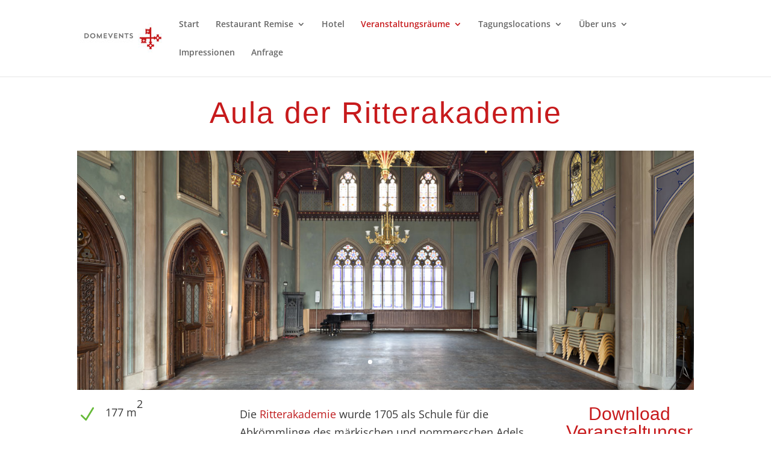

--- FILE ---
content_type: text/css
request_url: https://domevents.de/wp-content/themes/Divi-child/style.css?ver=4.27.4
body_size: 259
content:
/*
Theme Name: Divi Child
Theme URI: http://www.elegantthemes.com/gallery/divi/
Template: Divi
Author: Jonas Schönfelder
Author URI: http://www.elegantthemes.com
Description: Smart. Flexible. Beautiful. Divi is the most powerful theme in our collection.
Tags: responsive-layout,one-column,two-columns,three-columns,four-columns,left-sidebar,right-sidebar,custom-background,custom-colors,featured-images,full-width-template,post-formats,rtl-language-support,theme-options,threaded-comments,translation-ready
Version: 4.4.9.1593759169
Updated: 2020-07-03 08:52:49

*/



--- FILE ---
content_type: text/css
request_url: https://domevents.de/wp-content/et-cache/6435/et-core-unified-deferred-6435.min.css?ver=1765842970
body_size: 234
content:
.et_pb_section_1.et_pb_section{padding-top:0px;padding-right:0px;padding-bottom:35px;padding-left:0px}.et_pb_section_2.et_pb_section{padding-top:0px;padding-right:0px;padding-bottom:35px;padding-left:0px;background-color:#ffffff!important}.et_pb_row_4.et_pb_row,.et_pb_row_5.et_pb_row{padding-top:35px!important;padding-right:0px!important;padding-bottom:0px!important;padding-left:0px!important;padding-top:35px;padding-right:0px;padding-bottom:0px;padding-left:0px}.et_pb_blurb_6 .et-pb-icon,.et_pb_blurb_7 .et-pb-icon,.et_pb_blurb_8 .et-pb-icon{color:#c71a1c;font-family:ETmodules!important;font-weight:400!important}.et_pb_image_0{text-align:left;margin-left:0}@media only screen and (max-width:980px){.et_pb_section_1.et_pb_section,.et_pb_section_2.et_pb_section{padding-top:50px;padding-right:0px;padding-bottom:50px;padding-left:0px}.et_pb_image_0{text-align:center;margin-left:auto;margin-right:auto}.et_pb_image_0 .et_pb_image_wrap img{width:auto}}@media only screen and (max-width:767px){.et_pb_image_0 .et_pb_image_wrap img{width:auto}}